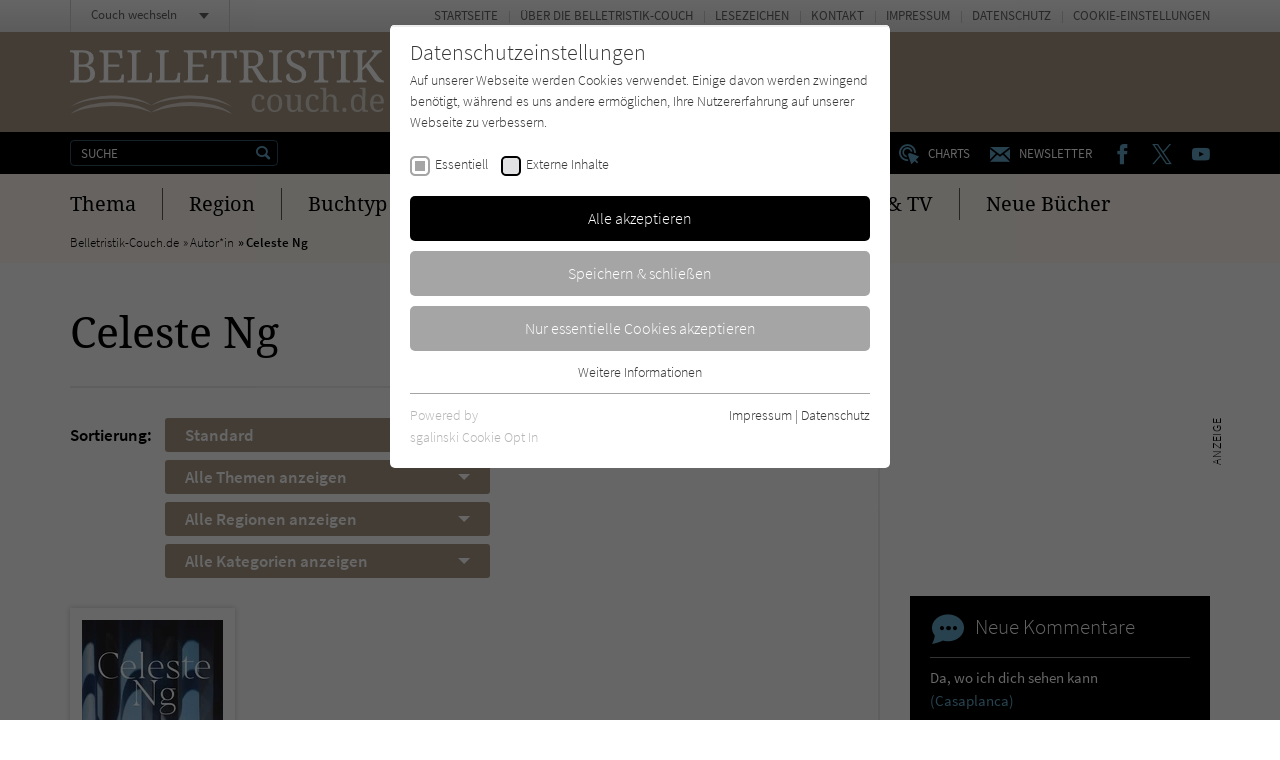

--- FILE ---
content_type: text/html; charset=utf-8
request_url: https://www.belletristik-couch.de/zentrale-inhaltsbausteine/comments.ajax?tx_news_pi1%5Baction%5D=list&tx_news_pi1%5Bcontroller%5D=News&tx_news_pi1%5BoverwriteDemand%5D%5Bcategories%5D=4214&cHash=bb36a9592c71589245419eb1028bb4bc
body_size: 435
content:


    
    <div>
        
            
        
            
        
            
        
            
        
            
        
            
        
            
                    <div id="c224">
                        


        
    

<div class="tx-pwcomment-pi1">
	
    
            <div class="aside-community__item">
        

    <div class="community-box community-box--comments">
        <div class="community-box__title">
            <h3><span class="icon icon--kommentar"></span> Neue Kommentare</h3>
        </div><!-- /.community-box__title -->
        <div class="community-box__text">
            <ul>
                
                    <li>
    
    <a title="Da, wo ich dich sehen kann" href="/titel/7698-da-wo-ich-dich-sehen-kann/">
        Da, wo ich dich sehen kann
    </a>
    <span>
        <a title="Casaplanca" href="/titel/7698-da-wo-ich-dich-sehen-kann/#comment3057">
            (Casaplanca)
        </a>
    </span>
</li>

                
                    <li>
    
    <a title="Pineapple Street" href="/titel/7054-pineapple-street/">
        Pineapple Street
    </a>
    <span>
        <a title="Britta" href="/titel/7054-pineapple-street/#comment3056">
            (Britta)
        </a>
    </span>
</li>

                
                    <li>
    
    <a title="Dreck am Stecken" href="/titel/4490-dreck-am-stecken/">
        Dreck am Stecken
    </a>
    <span>
        <a title="Leseratte" href="/titel/4490-dreck-am-stecken/#comment3055">
            (Leseratte)
        </a>
    </span>
</li>

                
                    <li>
    
    <a title="Da, wo ich dich sehen kann" href="/titel/7698-da-wo-ich-dich-sehen-kann/">
        Da, wo ich dich sehen kann
    </a>
    <span>
        <a title="Magnolia" href="/titel/7698-da-wo-ich-dich-sehen-kann/#comment3054">
            (Magnolia)
        </a>
    </span>
</li>

                
                    <li>
    
    <a title="Gott bewahre" href="/titel/849-gott-bewahre/">
        Gott bewahre
    </a>
    <span>
        <a title="Zorarider" href="/titel/849-gott-bewahre/#comment3053">
            (Zorarider)
        </a>
    </span>
</li>

                
                    <li>
    
    <a title="Mr. Saitos reisendes Kino" href="/titel/7756-mr-saitos-reisendes-kino/">
        Mr. Saitos reisendes Kino
    </a>
    <span>
        <a title="leseratte1310" href="/titel/7756-mr-saitos-reisendes-kino/#comment3051">
            (leseratte1310)
        </a>
    </span>
</li>

                
            </ul>
        </div><!-- /.community-box__text -->
    </div><!-- /.community-box -->

    
            </div><!-- /.aside-community__item -->
        

</div>


                    </div>
                
        
            
        
            
        
            
                    <div id="c7169">
                        


        
    

<div class="aside-community"><div class="aside-community__itemswrap"><div class="aside-community__item"><div class="community-box community-box--comments"><div class="community-box__title"><h3><span class="icon icon--forum"></span> Neu im Forum</h3></div><!-- /.community-box__title --><div class="community-box__text"><ul><li><a href="/forum/ich-lese-gerade/">
                                    Ich lese gerade...:
                                </a><span><a href="/forum/ich-lese-gerade/#comment3052">
                                        Die Liebe, später von Gisa Kloenne

Ich habe…
                                    </a></span></li><li><a href="/forum/ich-lese-gerade/">
                                    Ich lese gerade...:
                                </a><span><a href="/forum/ich-lese-gerade/#comment3043">
                                        Mein ganzes Leben, Öl auf Leinwand, ohne Titel von…
                                    </a></span></li><li><a href="/forum/ich-lese-gerade/">
                                    Ich lese gerade...:
                                </a><span><a href="/forum/ich-lese-gerade/#comment3032">
                                        Mira - Mädchen im Schatten der Straße
Die…
                                    </a></span></li><li><a href="/forum/ich-lese-gerade/">
                                    Ich lese gerade...:
                                </a><span><a href="/forum/ich-lese-gerade/#comment3022">
                                        "Septemberjunge" von Lara Ried. Dieses Buch möchte…
                                    </a></span></li><li><a href="/forum/ich-lese-gerade/">
                                    Ich lese gerade...:
                                </a><span><a href="/forum/ich-lese-gerade/#comment3020">
                                        Wir dachten, das Leben kommt noch von Elisabeth…
                                    </a></span></li><li><a href="/forum/ich-lese-gerade/">
                                    Ich lese gerade...:
                                </a><span><a href="/forum/ich-lese-gerade/#comment3016">
                                        Tramonto von Paolo Ida 

Dieser neue Wohlfühl -…
                                    </a></span></li></ul></div><!-- /.community-box__text --><div class="community-box__more"><p><a href="/forum/">
                    Zum Forum
                </a></p></div><!-- /.community-box__more --></div></div></div></div>


                    </div>
                
        
            
        
    </div>
